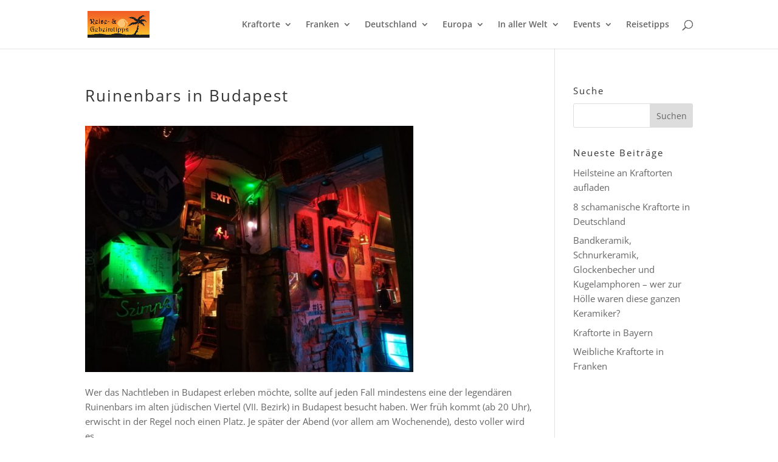

--- FILE ---
content_type: text/html; charset=utf-8
request_url: https://www.google.com/recaptcha/api2/aframe
body_size: 268
content:
<!DOCTYPE HTML><html><head><meta http-equiv="content-type" content="text/html; charset=UTF-8"></head><body><script nonce="ZH1w-5cwdxcqDBS9xBpz0Q">/** Anti-fraud and anti-abuse applications only. See google.com/recaptcha */ try{var clients={'sodar':'https://pagead2.googlesyndication.com/pagead/sodar?'};window.addEventListener("message",function(a){try{if(a.source===window.parent){var b=JSON.parse(a.data);var c=clients[b['id']];if(c){var d=document.createElement('img');d.src=c+b['params']+'&rc='+(localStorage.getItem("rc::a")?sessionStorage.getItem("rc::b"):"");window.document.body.appendChild(d);sessionStorage.setItem("rc::e",parseInt(sessionStorage.getItem("rc::e")||0)+1);localStorage.setItem("rc::h",'1770037433537');}}}catch(b){}});window.parent.postMessage("_grecaptcha_ready", "*");}catch(b){}</script></body></html>